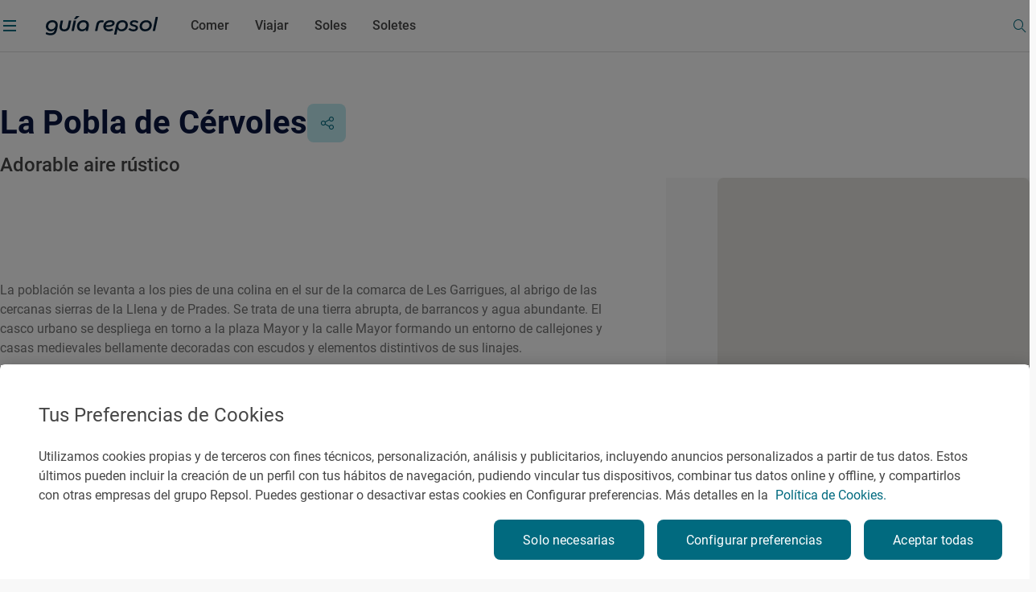

--- FILE ---
content_type: text/css;charset=utf-8
request_url: https://www.guiarepsol.com/etc.clientlibs/repsol-guia/components/content/modales/shared/clientlib-shared.min.507d3b67a5449ba2db8fc250a51d8fa0.css
body_size: -541
content:
.mixin-animate-basic{-webkit-transition:all .5s ease-out;-moz-transition:all .5s ease-out;-o-transition:all .5s ease-out;transition:all .5s ease-out}
.mixin-modal-overlay{position:fixed;inset:0;z-index:120;display:none;justify-content:center;align-items:center;background-color:rgba(69,69,69,0.8)}
.mixin-modal-shape{position:relative;display:flex;justify-content:center;height:41px;padding-top:28px}
.mixin-modal-shape::after{position:absolute;content:"";width:134px;height:5px;border-radius:100px;background-color:#ddd}
@media(min-width:1024px){.mixin-modal-shape{display:none}
}
.block-shared{position:fixed;inset:0;z-index:120;display:none;justify-content:center;align-items:center;background-color:rgba(69,69,69,0.8)}
.block-shared .block-modal{background-color:#fff;box-shadow:0 8px 32px -16px rgba(0,0,0,0.08);border-radius:8px;padding:24px 24px 30px;position:relative}
.block-shared .block-modal>.icon{position:absolute;top:27px;right:27px;color:#016a7f !important;cursor:pointer}
.block-shared .block-modal .title-shared{margin-bottom:24px}
.block-shared .block-modal ul{list-style:none;padding:0 33px;margin:0;text-align:center}
.block-shared .block-modal ul li{display:inline-block;margin-bottom:10px}
.block-shared .block-modal ul li a{display:flex;justify-content:center;align-items:center;width:72px;height:48px;margin:0 8px;font-size:20px;color:#fff;border-radius:8px;border:4px solid transparent;-webkit-transition:all .5s ease-out;-moz-transition:all .5s ease-out;-o-transition:all .5s ease-out;transition:all .5s ease-out}
.block-shared .block-modal ul li a.icon-rp-Facebook{background-color:#3479ea}
.block-shared .block-modal ul li a.icon-rp-X{background-color:#14171a}
.block-shared .block-modal ul li a.icon-rp-whatsapp{background-color:#56bb41}
.block-shared .block-modal ul li a.icon-rp-Mail,.block-shared .block-modal ul li a.copy{background-color:#016a7f}
.block-shared .block-modal ul li a.copy{white-space:nowrap;width:auto;padding:0 16px;font-family:"Roboto-Regular";font-size:16px;line-height:24px}
.block-shared .block-modal ul li a.copy .icon{font-size:20px;margin-right:12px}
.block-shared .block-modal ul li a:hover{opacity:.75}
.block-shared .block-modal ul li a:active{opacity:.5}
.block-shared .block-modal ul li a:focus{border-color:#9cd1ff}
.block-shared .block-modal ul li a:disabled,.block-shared .block-modal ul li a.btn-disabled{opacity:.3}

--- FILE ---
content_type: text/css;charset=utf-8
request_url: https://www.guiarepsol.com/etc.clientlibs/repsol-guia/components/content/stripe/clientlib-stripe.min.c4b4df1e48d1b5aa4d4b9c9beff0763f.css
body_size: -69
content:
.mixin-link-decrease:hover{opacity:.75}
.mixin-link-decrease:active{opacity:.5}
.mixin-link-decrease:disabled,.mixin-link-decrease.btn-disabled{opacity:.3}
.mixin-link-decrease:focus{border-color:#9cd1ff;outline:0}
.mixin-state-focus:focus{border-color:#9cd1ff;outline:0}
.mixin-link-basic{color:#464646}
.mixin-link-basic.active,.mixin-link-basic:active{color:#016a7f}
.mixin-link-basic:disabled,.mixin-link-basic.rp-disabled,.mixin-link-basic:hover{color:#aaa}
.mixin-link-grey-hover-turquoise{color:#464646}
.mixin-link-grey-hover-turquoise:hover{color:#016a7f}
.mixin-link-basic-inverse{color:#fff}
.mixin-link-basic-inverse:hover{color:#f8f8f8}
.mixin-link-basic-inverse.active,.mixin-link-basic-inverse:active{color:#016a7f}
.mixin-link-basic-inverse:disabled,.mixin-link-basic-inverse.rp-disabled{color:#aaa}
.mixin-link-white-hover-grey{color:#fff}
.mixin-link-white-hover-grey:hover{color:#aaa}
.mixin-link-white-hover-grey.active,.mixin-link-white-hover-grey:active{color:#757575}
.mixin-link-white-hover-grey:disabled,.mixin-link-white-hover-grey.rp-disabled{color:#464646}
.mixin-link-white-hover-yellow{color:#fff;opacity:1}
.mixin-link-white-hover-yellow:hover{color:#ffc800}
.mixin-link-white-hover-yellow.active,.mixin-link-white-hover-yellow:active{color:#757575}
.mixin-link-white-hover-yellow:disabled,.mixin-link-white-hover-yellow.rp-disabled{color:#464646}
.mixin-link-white{color:#fff}
.mixin-link-white:hover{opacity:.75}
.mixin-link-white:active{opacity:.5}
.mixin-link-white:disabled,.mixin-link-white.btn-disabled{opacity:.3}
.mixin-link-white:focus{border-color:#9cd1ff;outline:0}
.mixin-link-turquoise{color:#016a7f}
.mixin-link-turquoise:hover{opacity:.75}
.mixin-link-turquoise:active{opacity:.5}
.mixin-link-turquoise:disabled,.mixin-link-turquoise.btn-disabled{opacity:.3}
.mixin-link-turquoise:focus{border-color:#9cd1ff;outline:0}
.mixin-link-turquoise-90{color:#016a7f}
.mixin-link-turquoise-90:hover{color:#00404d}
.mixin-link-reverse{color:#fff}
.mixin-link-reverse .rp-arrow{color:#fff}
.mixin-link-reverse:hover{color:#aaa}
.mixin-link-reverse:hover .rp-arrow{color:#aaa}
.mixin-link-reverse:active{color:#fff}
.mixin-link-reverse:active .rp-arrow{color:#fff}
.mixin-state-disabled:disabled,.mixin-state-disabled.rp-disabled,.mixin-state-disabled[disabled="disabled"]{color:#aaa;background-color:#ddd}
.mixin-states-rp-btn-white{color:#016a7f;background-color:#fff}
.mixin-states-rp-btn-white:hover{color:rgba(1,105,126,0.75);background-color:#fff}
.mixin-states-rp-btn-white:active{color:rgba(1,105,126,0.5);background-color:#fff}
.mixin-states-rp-btn-white:focus{border-color:#9cd1ff;outline:0}
.mixin-states-rp-btn-white:disabled,.mixin-states-rp-btn-white.rp-disabled{color:rgba(1,105,126,0.3);background-color:#fff}
.mixin-states-rp-btn-turquoise{color:#fff;background-color:#016a7f}
.mixin-states-rp-btn-turquoise:hover{background-color:#00404d}
.mixin-states-rp-btn-turquoise:active{background-color:#00adc3}
.mixin-states-rp-btn-turquoise:focus{border-color:#9cd1ff;outline:0}
.mixin-states-rp-btn-turquoise:disabled,.mixin-states-rp-btn-turquoise.rp-disabled,.mixin-states-rp-btn-turquoise[disabled="disabled"]{color:#aaa;background-color:#ddd}
.mixin-states-rp-btn-grey:hover{opacity:.75}
.mixin-states-rp-btn-grey:active{opacity:.5}
.mixin-states-rp-btn-grey:disabled,.mixin-states-rp-btn-grey.btn-disabled{opacity:.3}
.mixin-states-rp-btn-grey:focus{border-color:#9cd1ff;outline:0}
.mixin-states-rp-btn-secondary{color:#016a7f;background-color:#c0ebf2}
.mixin-states-rp-btn-secondary:hover{color:#016a7f;background-color:#92d9e2}
.mixin-states-rp-btn-secondary:active{background-color:#b0e1e7}
.mixin-states-rp-btn-secondary:focus{border-color:#9cd1ff;outline:0}
.mixin-states-rp-btn-secondary:disabled,.mixin-states-rp-btn-secondary.rp-disabled,.mixin-states-rp-btn-secondary[disabled="disabled"]{color:#aaa;background-color:#ddd}
.stripe-component{position:relative;z-index:10;background-color:#0b1741}
.stripe-component .stripe__container,.stripe-component .stripe__info,.stripe-component .stripe__text__container,.stripe-component .stripe__text,.stripe-component .stripe__interaction{display:flex}
.stripe-component .stripe__container{height:132px}
@media(min-width:720px){.stripe-component .stripe__container{height:84px}
}
@media(min-width:1024px){.stripe-component .stripe__container{height:64px}
}
.stripe-component .stripe__container .stripe__image{display:none}
@media(min-width:375px){.stripe-component .stripe__container .stripe__image{display:flex;min-width:84px}
}
@media(min-width:1024px){.stripe-component .stripe__container .stripe__image{min-width:300px}
}
@media(min-width:1280px){.stripe-component .stripe__container .stripe__image{min-width:280px}
}
.stripe-component .stripe__container .stripe__image picture,.stripe-component .stripe__container .stripe__image picture img{width:100%;height:100%;object-fit:cover}
.stripe-component .stripe__container .stripe__info{flex-direction:column;gap:8px;width:100%;padding-block:16px}
@media(min-width:720px){.stripe-component .stripe__container .stripe__info{flex-direction:row;justify-content:space-between}
}
.stripe-component .stripe__container .stripe__info .stripe__text__container{align-items:center;gap:12px}
.stripe-component .stripe__container .stripe__info .stripe__text__container .stripe__icon{display:flex;justify-content:center;align-items:center;min-width:24px;width:24px;max-width:24px;min-height:24px;height:24px;max-height:24px;font-size:20px}
.stripe-component .stripe__container .stripe__info .stripe__text__container .stripe__icon::before{font-size:20px}
.stripe-component .stripe__container .stripe__info .stripe__text__container .stripe__icon img{width:100%;height:100%}
.stripe-component .stripe__container .stripe__info .stripe__text__container .stripe__text{flex-direction:column;gap:4px;color:#fff}
@media(min-width:1024px){.stripe-component .stripe__container .stripe__info .stripe__text__container .stripe__text{flex-direction:row;align-items:center;gap:16px}
}
.stripe-component .stripe__container .stripe__info .stripe__interaction{justify-content:space-between;gap:8px}
@media(min-width:720px){.stripe-component .stripe__container .stripe__info .stripe__interaction{align-items:center;gap:16px}
}
.stripe-component .stripe__container .stripe__info .stripe__interaction .rp-btn-guia{width:fit-content}
.stripe-component .stripe__container .stripe__info .stripe__interaction .rp-btn-guia .icon-rp{display:none}
@media(min-width:720px){.stripe-component .stripe__container .stripe__info .stripe__interaction .rp-btn-guia .icon-rp{display:flex}
}
.stripe-component .stripe__container .stripe__info .stripe__interaction .rp-link-white{color:#fff}
.stripe-component .stripe__container .stripe__info .stripe__interaction .rp-link-white:hover{opacity:.75}
.stripe-component .stripe__container .stripe__info .stripe__interaction .rp-link-white:active{opacity:.5}
.stripe-component .stripe__container .stripe__info .stripe__interaction .rp-link-white:disabled,.stripe-component .stripe__container .stripe__info .stripe__interaction .rp-link-white.btn-disabled{opacity:.3}
.stripe-component .stripe__container .stripe__info .stripe__interaction .rp-link-white:focus{border-color:#9cd1ff;outline:0}
.stripe-component.stripe-component--withImage .stripe__info{padding-inline:16px}
@media(min-width:720px){.stripe-component.stripe-component--withImage .stripe__info{padding-inline:24px 36px}
}
@media(min-width:1024px){.stripe-component.stripe-component--withImage .stripe__info{padding-right:52px}
}
@media(min-width:1280px){.stripe-component.stripe-component--withImage .stripe__info{padding-right:60px}
}
@media(min-width:1440px){.stripe-component.stripe-component--withImage .stripe__info{padding-right:104px}
}
@media(min-width:1920px){.stripe-component.stripe-component--withImage .stripe__info{padding-right:216px}
}